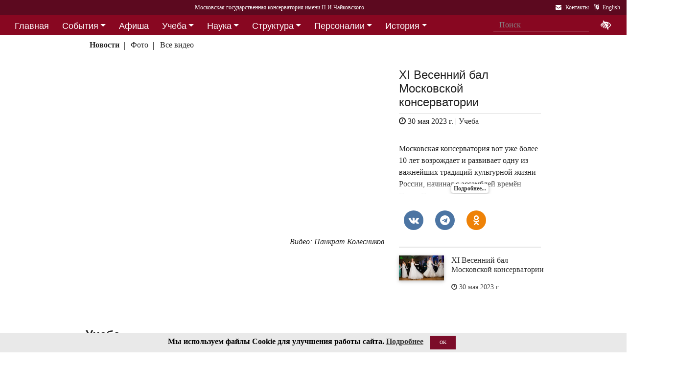

--- FILE ---
content_type: text/html; charset=utf-8
request_url: http://www.mosconsv.ru/ru/video.aspx?id=183541
body_size: 12893
content:

<!DOCTYPE html>
<html lang="ru">
<head><meta charset="utf-8" /><meta name="viewport" content="width=device-width, initial-scale=1, shrink-to-fit=no" /><meta http-equiv="x-ua-compatible" content="ie=edge" /><title>
	Московская консерватория - 
</title>
<meta name="description" content="«Московская государственная консерватория имени П. И. Чайковского» - Официальный сайт" />    
<meta name="keywords" content="Московская консерватория, консерватория, МГК,  концерты,бзк,большой зал консерватории" />
<meta property="og:locale" content="ru_RU" />
<meta property="og:title" content="" />
<meta property="og:type" content="website" />
<meta property="og:url" content="" />
<meta property="og:image" content="" />
<meta property="fb:pages" content="195531763882762" />

<link rel="stylesheet" href="/css/mgk200624.min.css" />
    
<script type="text/javascript" src="/js/jquery-3.2.1.min.js"></script>
<noscript>
<link rel="stylesheet" href="https://maxcdn.bootstrapcdn.com/font-awesome/4.7.0/css/font-awesome.min.css" />
</noscript>
</head>
<body>
 
 <div lang="ru-RU">     
<header id="header">
<form method="post" action="./video.aspx?id=183541" id="aspnetForm">
<div class="aspNetHidden">
<input type="hidden" name="__VIEWSTATE" id="__VIEWSTATE" value="wRRQ7q4/0Nst4B5kIfnRV8orh0eJnjnMfsXIi905JMymxsRp87nt778F9dhY+iUt2P7z6J1CA1OIXWmgmvdlwYhqjSo=" />
</div>

<div class="aspNetHidden">

	<input type="hidden" name="__VIEWSTATEGENERATOR" id="__VIEWSTATEGENERATOR" value="7C35D182" />
</div>
<div id="top-title" class="nav-title primary-color-dark">
<a tabindex="1" id="skiplink"  href="#main-content">Переход на основной текст <i class="fa fa-share" aria-label="пропустить навигацию и перейти на основной текст"></i></a>
<ul class="breadcrumb-dn"><li><a class="nav-link waves-effect waves-light" href="/ru/default.aspx"><span class="d-none d-lg-block">Московская государственная консерватория имени П.И.Чайковского</span><span class="d-md-block d-lg-none">Московская консерватория</span> </a></li></ul>

<ul class="top-icons ml-auto float-md-right ">
<li class="nav-item">
<a class="nav-link waves-effect waves-light text-white" href="/ru/page.aspx?id=124190" tabindex="9" ><i class="fa fa-envelope pr-2" data-toggle="tooltip" data-placement="bottom" title="На страницу Контакты"></i><span class="clearfix d-none d-sm-inline-block"> Контакты</span></a>
 </li> 
<li class="nav-item">
<a href="/en/video/183541" class="nav-link waves-effect waves-light text-white" tabindex="10"><i class="fa fa-language pr-2" data-toggle="tooltip" data-placement="bottom" title="Change to English"></i><span class="clearfix d-none d-sm-inline-block"> English</span></a>
</li></ul></div></form>

<!--Navbar-->
<div class="d-flex justify-content-around" id="red-nav"><nav class="megamenu" >
<button id="t-button" tabindex="20" class="accessible-megamenu-toggle" aria-expanded="false"><span class="sr-only">Открыть - закрыть</span><span></span><span></span><span></span></button>
<ol id="mmenu" role="navigation">
<li class="nav-item "><h2><a href="/ru/" class=" flat ">Главная</a></h2><div class="cols-  d-none ">
<h2 class="pm-title"><a href="/ru/"></a></h2></div></li><li class="nav-item "><h2><a href="/ru/event" class=" dropdown-toggle ">События</a></h2><div class="cols-3">
<h2 class="pm-title"><a href="/ru/event">События</a></h2><p class="pm-text" > Новости, События, Анонсы, Объявления</p><ol><li class="amm-panel-group"><h3><a href="/ru/events/7308">Новости</a></h3><p>Мероприятия и последние новости<p><ol><li><a href="/ru/events/7307">Фестивали</a></li><li><a href="/ru/events/22209">Конкурсы</a></li><li><a href="/ru/events/125631">Мастер-классы и встречи</a><hr /></li><li><a href="/ru/events/22033">Конференции</a></li><li><a href="/ru/events/22034">Выставки</a></li><li><a href="/ru/events/155871">Партнёрские проекты</a></li><li><a href="/ru/articles.aspx">Колонка редактора</a></li></ol></li><li class="amm-panel-group"><h3><a href="/ru/events/125192">Объявления</a></h3><p>Объявления для сотрудников, педагогов и обучающихся<p><ol><li><a href="/ru/events/124497">Вакансии ППС</a></li><li><a href="/ru/events/124498">Вакансии сотрудников</a><hr /></li><li><a href="/ru/events/125855">Благодарности и поздравления</a><hr /></li><li><a href="/ru/events/130102">Перенос и замена концертов</a></li></ol></li><li class="amm-panel-group"><h3><a href="/ru/video.aspx">Хроника событий</a></h3><p>Фоторепортажи и видео<p><ol><li><a href="/ru/galleries/155944">Фото с концертов</a></li><li><a href="/ru/galleries/155871">Партнёрство - репортажи</a></li><li><a href="/ru/galleries/22034">Обзор Выставок</a></li><li><a href="/ru/galleries/125631">Мастер-классы</a></li><li><a href="/ru/galleries/125855">Премии и награды - фоторепортажи</a><hr /></li><li><a href="/ru/videos">Видеохроника</a></li></ol></li></ol></div></li><li class="nav-item "><h2><a href="/afisha" class=" flat ">Афиша</a></h2><div class="cols-  d-none ">
<h2 class="pm-title"><a href="/afisha"></a></h2></div></li><li class="nav-item "><h2><a href="/ru/edu" class=" dropdown-toggle ">Учеба</a></h2><div class="cols-4">
<h2 class="pm-title"><a href="/ru/edu">Учеба в МГК</a></h2><p class="pm-text" > Раздел для тех, кто учится или собирается учиться в консерватории</p><ol><li class="amm-panel-group"><h3><a href="/ru/events/155870">Объявления</a></h3><p>Расписание занятий и сессий<p><ol><li><a href="/ru/scheduler.aspx">Расписание</a></li><li><a href="/ru/events/125631">Мастер-классы</a></li><li><a href="/ru/baselist">Конкурсы</a></li><li><a href="/ru/eventdet/175389">Академическая мобильность</a><hr /></li><li><a href="/ru/videos.aspx?id=155872">Образовательное видео</a></li><li><a href="/ru/videos.aspx?id=125631">Видеофрагменты мастер-классов</a></li><li><a href="/ru/galleries/155870">Студенческая жизнь в фотографиях</a></li></ol></li><li class="amm-panel-group"><h3><a href="/ru/enter.aspx">Поступление</a></h3><p>Информация для поступающих в МГК<p><ol><li><a href="/ru/programm.aspx?id=135695">Абитуриенту - специалитет</a><hr /></li><li><a href="/ru/programm.aspx?id=129491">Поступление в аспирантуру</a></li><li><a href="/ru/programm.aspx?id=133748">Поступление в ассистентуру-стажировку</a><hr /></li><li><a href="/ru/groups/21436">Приемная комиссия</a></li></ol></li><li class="amm-panel-group"><h3><a href="/ru/edu">Программы обучения в МГК</a></h3><p>Программы обучения, по которым готовят специалистов в МГК<p><ol><li><a href="/ru/programm.aspx?id=135695">Специалитет</a></li><li><a href="/ru/programm.aspx?id=129850">Подкурсы на специалитет</a><hr /></li><li><a href="/ru/programm.aspx?id=129491">Аспирантура</a></li><li><a href="/ru/programm.aspx?id=133748">Ассистентура-стажировка</a></li><li><a href="/ru/programm.aspx?id=130300">Подкурсы в аспирантуру и ассистентуру</a></li></ol></li><li class="amm-panel-group"><h3><a href="/ru/edu#u-otdel">Структура</a></h3><p>Учебный отдел<p><ol><li><a href="/ru/caf.aspx?id=7251">Факультеты</a></li><li><a href="/ru/caf.aspx?id=7250">Кафедры</a></li><li><a href="/ru/groups/136793">Студенческий профсоюз</a><hr /></li><li><a href="/ru/groups/124172">Факультет повышения квалификации</a></li><li><a href="/ru/groups/156143">Международная школа</a><hr /></li><li><a href="https://lk.mosconsv.ru">Электронная образовательная среда</a></li></ol></li></ol></div></li><li class="nav-item "><h2><a href="/ru/nauka" class=" dropdown-toggle ">Наука</a></h2><div class="cols-4">
<h2 class="pm-title"><a href="/ru/nauka">Наука</a></h2><p class="pm-text" > Научные и научно-творческие подразделения</p><ol><li class="amm-panel-group"><h3><a href="/ru/nauka#n-prorec">Проректор</a></h3><p>Проректор по научной работе<p><ol><li><a href="/ru/events.aspx?type=22033">Конференции</a></li><li><a href="/ru/nauka#n-disser">Защиты диссертаций</a></li><li><a href="/ru/events/125542">Презентации</a><hr /></li><li><a href="/ru/videos/22033">Видеофрагменты конференций</a></li></ol></li><li class="amm-panel-group"><h3><a href="/ru/nauka#n-podraz">Структура</a></h3><p>Научные и научно-творческие подразделения<p><ol><li><a href="/ru/groups/120421">Диссертационный совет</a></li><li><a href="/ru/groups/120435">Архив</a></li><li><a href="/ru/groups/139436">СНТО</a></li><li><a href="/ru/groups/120422">Библиотека</a></li></ol></li><li class="amm-panel-group"><h3><a href="/ru/publications">Издания</a></h3><p>Книги, журналы, ноты и другие материалы<p><ol><li><a href="/ru/groups/120428">Издательский центр</a></li><li><a href="/ru/groups/128661">Редакция журнала</a></li><li><a href="/ru/groups/123722">Редакция газет</a><hr /></li><li><a href="/ru/disks.aspx">Компакт-диски</a></li><li><a href="/ru/groups/22012">Центр звукозаписи</a></li></ol></li><li class="amm-panel-group"><h3><a href="/ru/nauka#n-prorec">Научные центры</a></h3><ol><li><a href="/ru/groups/120431">Центр современной музыки</a></li><li><a href="/ru/groups/120432">Центр церковной музыки</a></li><li><a href="/ru/groups/120430">Центр народной музыки</a></li><li><a href="/ru/groups/120434">Центр электроакустической музыки</a></li></ol></li></ol></div></li><li class="nav-item "><h2><a href="/ru/structure" class=" dropdown-toggle ">Структура</a></h2><div class="cols-4">
<h2 class="pm-title"><a href="/ru/structure">Структура ВУЗа</a></h2><p class="pm-text" > Все подразделения консерватории</p><ol><li class="amm-panel-group"><h3><a href="/ru/structure.aspx?type=1">Подразделения</a></h3><p>Административные подразделения в алфавитном порядке<p><ol><li><a href="/ru/structure.aspx?">Подразделения по подчинению</a><hr /></li><li><a href="/ru/structure?type=2">Творческие подразделения</a></li></ol></li><li class="amm-panel-group"><h3><a href="/ru/groups/11155">Ректорат</a></h3><ol><li><a href="/ru/caf/7251">Факультеты</a></li><li><a href="/ru/caf/7250">Кафедры</a></li><li><a href="/ru/groups/123628">Учёный совет</a><hr /></li><li><a href="/ru/groups/124148">Учебно-методическое управление</a></li></ol></li><li class="amm-panel-group"><h3><a href="/sveden/">Сведения об образовательной организации</a></h3><p>Раскрытие информации согласно правилам Рособрнадзора<p><ol><li><a href="/ru/page/126291">Антикоррупционная политика</a></li><li><a href="/ru/page/178886">Антитеррористическая безопасность</a></li><li><a href="/ru/page/170180">Реквизиты</a></li></ol></li><li class="amm-panel-group"><h3><a href="/ru/page/124190">Контактная информация</a></h3><p>Адреса, телефоны, как нас найти<p><ol><li><a href="/ru/page.aspx?id=124381">О сайте</a><hr /></li><li><a href="/ru/groups/120223">Общежитие на Малой Грузинской</a></li><li><a href="/ru/groups/120224">Филиал общежития</a></li></ol></li></ol></div></li><li class="nav-item "><h2><a href="/ru/persons" class=" dropdown-toggle ">Персоналии</a></h2><div class="cols-3">
<h2 class="pm-title"><a href="/ru/persons">ППС</a></h2><p class="pm-text" > Профессорско-преподавательский состав</p><ol><li class="amm-panel-group"><h3><a href="/ru/musgroups.aspx">Творческие коллективы</a></h3><p>Оркестры, хоры и ансамбли <p><ol><li><a href="/ru/persons?id=21818">Концертмейстеры</a></li><li><a href="/ru/laureats.aspx">Наши лауреаты</a></li></ol></li><li class="amm-panel-group"><h3><a href="/ru/events/125192">Объявления</a></h3><p>Объявления для сотрудников<p><ol><li><a href="/ru/events.aspx?type=124497">Вакансии ППС</a></li><li><a href="/ru/events.aspx?type=124498">Вакансии сотрудников</a></li></ol></li><li class="amm-panel-group"><h3><a href="/ru/personhist">История - ППС</a></h3><p>Преподаватели, работавшие до настоящего времени<p><ol><li><a href="/ru/students_h.aspx">История - Студенты</a></li></ol></li></ol></div></li><li class="nav-item "><h2><a href="/ru/history" class=" dropdown-toggle ">История</a></h2><div class="cols-2">
<h2 class="pm-title"><a href="/ru/history">История</a></h2><p class="pm-text" > История Московской консерватории</p><ol><li class="amm-panel-group"><h3><a href="/ru/personhist">Преподаватели</a></h3><p>ППС консерватории до настоящего времени<p><ol><li><a href="/ru/studenthist">Выпускники</a><hr /></li><li><a href="/ru/groups/125844">Почетные профессора</a></li><li><a href="/ru/groups/120435">Архив консерватории</a></li></ol></li><li class="amm-panel-group"><h3><a href="/ru/groups/120423">Музей</a></h3><p>Музей имени Н. Г. Рубинштейна<p><ol><li><a href="/ru/books.aspx">Книги по истории</a><hr /></li><li><a href="/ru/videos/120595">Видео об истории консерватории</a></li></ol></li></ol></div></li><li class="nav-item "><h2><a href="/ru/partner" class=" dropdown-toggle ">Партнерство</a></h2><div class="cols-3">
<h2 class="pm-title"><a href="/ru/partner">Партнерство</a></h2><p class="pm-text" > Спонсоры и партнеры МГК</p><ol><li class="amm-panel-group"><h3><a href="/ru/caf/123573">Спонсоры</a></h3><p>Компании-спонсоры МГК<p><ol><li><a href="/ru/caf/123584">Партнеры</a><hr /></li><li><a href="/ru/events.aspx?type=155871">Мероприятия</a></li><li><a href="/ru/videos.aspx?id=155871">Хроника</a></li></ol></li><li class="amm-panel-group"><h3><a href="/ru/groups/124181">Попечительский совет</a></h3><p>Московской консерватории<p><ol><li><a href="/ru/groups/174344">Почетные профессора</a></li><li><a href="/ru/events.aspx?group_id=124181">События</a></li></ol></li><li class="amm-panel-group"><h3><a href="/ru/links.aspx">Ссылки</a></h3><p>Ссылки на дружественные сайты<p><ol><li><a href="/ru/links.aspx#mgk">Сайты МГК</a><hr /></li><li><a href="/ru/page/158147">Стратегия развития</a></li></ol></li></ol></div></li>
</ol><div class="nav-add">


<form class="form-inline mb-2 px-2 ml-1" action="/ru/search" id="searchbox_004889375489005212700:z2br2xmkozq" role="search">
<input type="hidden" name="cx" value="004889375489005212700:z2br2xmkozq" />
<input type="hidden" name="cof" value="FORID:11" />
<input type="hidden" name="ie" value="utf-8" />
<input type="hidden" name="oe" value="utf-8" />
<div class="waves-input-wrapper waves-effect waves-light">
<input class="form-control flat" onclick="" type="text" tabindex="0" name="q" id="googleSearch" placeholder="Поиск" autocomplete="off" /><input type="submit" name="sa" value=""  class="global-search-submit" />
</div></form>
<div class="acc"><a id="eyeOpen" tabindex="0" class="nav-link waves-effect waves-light" itemprop="copy"><i class="fa fa-low-vision fa-lg" data-toggle="tooltip" data-placement="bottom" title="если Вы плохо видите"></i></a> </div>
</div></nav></div>

<!-- top menu second level start -->

<!-- top menu second level end -->


<nav class="navbar navbar-expand-md navbar-light  navbar-toggleable-md second-nav">
 <button class="navbar-toggler" type="button" data-toggle="collapse" data-target="#collapseBred" aria-controls="collapseEx2" aria-expanded="false" aria-label="Toggle navigation">
    <span class="navbar-toggler-icon"></span>
  </button> 
<div class="container"><div class="collapse navbar-collapse" id="collapseBred"><ul class="nav navbar-nav breadcrump">
<li class="nav-item "><a href="/ru/event" class="nav-link waves-effect waves-light font-weight-bold">Новости</a></li><li class="nav-item "><a href="/ru/galleries" class="nav-link waves-effect waves-light ">Фото</a></li><li class="nav-item "><a href="/ru/videos" class="nav-link waves-effect waves-light ">Все видео</a></li>
</ul></div></div></nav>
  
</header>   
<main role="main">
<div class="container" id="main-content">

<div class="row">
<div class="col-lg-8 o-sm-1"> 
<section class="mb-2">
<div class="embed-responsive embed-responsive-16by9">
<iframe class="embed-responsive-item" src="https://rutube.ru/play/embed/8f06f8ed47a680a9af3676129ad25cfe" frameborder="0" allowfullscreen></iframe>
</div>
    <div class="pull-right clearfix"><em>Видео: Панкрат Колесников</em></div>
</section>
<div class="v-bottom-owner"></div>
</div>
<div class="col-lg-4 o-sm-2">
<section class="mb-4">
<h4>XI Весенний бал Московской консерватории</h4>
<p class="b-t pt-1"><i class="fa fa-clock-o"></i> 30 мая 2023 г. | <a href="/ru/videos/155870">Учеба</a></p>
 <div class="sidebar-box">
 <p><p>Московская консерватория вот уже более 10 лет возрождает и развивает одну из важнейших традиций культурной жизни России, начиная с ассамблей времён Петра Первого, - традицию музыкальных балов.</p></p>
<p class="read-more"><a href="#" class="button badge badge-white">Подробнее...</a></p>
</div>
</section>
<section class="mb-4 bts-so-inner">
    
<a href="#" data-social="vkontakte" class="btn-floating bg-so-vk" aria-label="Поделиться в сети в контакте"><i class="fa fa-vk"></i><span data-counter="vkontakte"></span></a>
<a href="https://t.me/share/url?url=http://www.mosconsv.ru/ru/video.aspx?id=183541&text=" data-social="telegram" class="btn-floating bg-so-vk" aria-label="Поделиться в сети в Telegram"><i class="fa fa-telegram"></i><span data-counter="telegram"></span></a>


<a href="#" data-social="odnoklassniki" class="btn-floating  bg-so-ok" aria-label="Поделиться в одноклассниках"><i class="fa fa-odnoklassniki"></i><span data-counter="odnoklassniki"></span></a>




</section>
       
<section class="section widget-content">

<h4 class=""></h4><hr class="title-hr">
<div class="mb-3"></div>

<div class="single-post b-b" itemscope itemtype="http://schema.org/Event"><div class="row">   
<div class="col-4 pr-0"><div class="view overlay hm-white-slight z-depth-1">
<img src="//i1.mosconsv.ru/0/250/450/80/EventImg/2023/20220512.jpg" class="img-fluid" alt="XI Весенний бал Московской консерватории">
<a href="/ru/eventdet/182797"><div class="mask waves-light"></div></a>
</div></div>
<div class="col-8 pr-md-0" itemprop="name">
<h6 class=""><a href="/ru/eventdet/182797">XI Весенний бал Московской консерватории</a></h6>

<div class="post-data"><p class="font-small"><em class="fa fa-clock-o"></em> 30 мая 2023 г.</p></div>

</div>
</div></div>


</section>

       
</div>
</div>
<div class="row mt-4 ml-md-1">
<div class="col-md-8 px-4 px-sm-2">
   
</div>
<div class="col-md-4 "> 
 
</div>
</div>

<section class="my-2"> <h4 class="font-weight-bold ">Учеба</h4><hr > 
<div id="multi1234" class="carousel slide carousel-multi-item lazy" data-ride="carousel">

  <style>.carousel-multi-item .carousel-indicators{margin-bottom: -2em;}</style> 
     
<div class="controls-top ">
<a class="btn-floating" href="#multi1234" data-slide="prev"><i class="fa fa-chevron-left"></i></a>
<a class="btn-floating" href="#multi1234" data-slide="next"><i class="fa fa-chevron-right"></i></a>
</div>
<ol class="carousel-indicators">
<li data-target="#multi1234" data-slide-to="0" class="active"></li>
</ol>

<div class="carousel-inner" role="listbox">

<div class="carousel-item active">
<div class="col-md-3 mb-1">
<div class="card-cascade">
<div class="view overlay hm-white-slight"><img class="img-fluid"   src="//i1.mosconsv.ru/314/640/360/80/0033600.jpg" alt="">
<a href="/ru/video.aspx?id=194158"><div class="mask waves-effect waves-light flex-center"><i class="fa fa-3x fa-youtube-play white-text"></i></div></a>
</div>
<div class="mt-3 mx-4 b-b"></div><div class="card-b-simple align-items-center flex-column mt-1">
<a href="/ru/video.aspx?id=194158"><h6>XIII Весенний бал Московской консерватории. Фрагменты</h6></a>
<div class="post-data w-100 font-small pl-1 mt-auto"><p><em class="fa fa-clock-o"></em> 26 мая 2025 г.</p></div>
</div></div>
               
</div>            



<div class="col-md-3 mb-1">
<div class="card-cascade">
<div class="view overlay hm-white-slight"><img class="img-fluid"   src="//i1.mosconsv.ru/314/640/360/80/0500000.jpg" alt="">
<a href="/ru/video.aspx?id=191430"><div class="mask waves-effect waves-light flex-center"><i class="fa fa-3x fa-youtube-play white-text"></i></div></a>
</div>
<div class="mt-3 mx-4 b-b"></div><div class="card-b-simple align-items-center flex-column mt-1">
<a href="/ru/video.aspx?id=191430"><h6>«Диалоги». К Году культуры России и Китая</h6></a>
<div class="post-data w-100 font-small pl-1 mt-auto"><p><em class="fa fa-clock-o"></em> 18 декабря 2024 г.</p></div>
</div></div>
               
</div>            
</div>

</div>

</div>


</section>

<section class="my-2">
<h4 class="font-weight-bold ">Фото</h4>
<section class="center-gallery mb-4 b-t pt-4">
<div class="row">


<div class="col-md-6 col-lg-3 "><div class="card-cascade">
 <div class="view overlay hm-white-slight"><img data-src="//i1.mosconsv.ru/326/360/260/80/20230530-2J9A3153.jpg" class="img-fluid lazy" alt="XI Весенний бал Московской консерватории"><a href="/ru/gallery/183228"><div class="mask waves-effect waves-light"></div></a></div>
<div class="mt-3 mx-4 b-b"></div><div class="card-b-simple align-items-center flex-column mt-1 ">
  <a href="/ru/gallery/183228"><h6>XI Весенний бал Московской консерватории</h6></a>
 <div class="post-data w-100 font-small pl-1 mt-auto"><p><em class="fa fa-clock-o"></em> 30 мая 2023 г.</p></div>
</div></div></div>    

</div><p class="all"><a href="/ru/galleries.aspx" >все галереи &#187;</a></p></section>


</section>

<section class="my-2">
   <h4 class="font-weight-bold ">Последние видео </h4><hr > 
<div id="multi697" class="carousel slide carousel-multi-item lazy" data-ride="carousel">

  <style>.carousel-multi-item .carousel-indicators{margin-bottom: -2em;}</style> 
     
<div class="controls-top ">
<a class="btn-floating" href="#multi697" data-slide="prev"><i class="fa fa-chevron-left"></i></a>
<a class="btn-floating" href="#multi697" data-slide="next"><i class="fa fa-chevron-right"></i></a>
</div>
<ol class="carousel-indicators">
<li data-target="#multi697" data-slide-to="0" class="active"></li><li data-target="#multi697" data-slide-to="1" class=""></li>
</ol>

<div class="carousel-inner" role="listbox">

<div class="carousel-item active">
<div class="col-md-3 mb-1">
<div class="card-cascade">
<div class="view overlay hm-white-slight"><img class="img-fluid"  src="//i1.mosconsv.ru/3//0.jpg" alt="">
<a href="/ru/video.aspx?id=200200"><div class="mask waves-effect waves-light flex-center"><i class="fa fa-3x fa-youtube-play white-text"></i></div></a>
</div>
<div class="mt-3 mx-4 b-b"></div><div class="card-b-simple align-items-center flex-column mt-1">
<a href="/ru/video.aspx?id=200200"><h6>Портрет в студию: Пауль Хиндемит</h6></a>
<div class="post-data w-100 font-small pl-1 mt-auto"><p><em class="fa fa-clock-o"></em> 13 ноября 2025 г.</p></div>
</div></div>
               
</div>            



<div class="col-md-3 mb-1">
<div class="card-cascade">
<div class="view overlay hm-white-slight"><img class="img-fluid"  src="//i1.mosconsv.ru/3/6d6192c8867e69e9be9fe44d2b045f74/0.jpg" alt="">
<a href="/ru/video.aspx?id=200221"><div class="mask waves-effect waves-light flex-center"><i class="fa fa-3x fa-youtube-play white-text"></i></div></a>
</div>
<div class="mt-3 mx-4 b-b"></div><div class="card-b-simple align-items-center flex-column mt-1">
<a href="/ru/video.aspx?id=200221"><h6>Наталья Басманова. Встреча в рамках ретроспективы...</h6></a>
<div class="post-data w-100 font-small pl-1 mt-auto"><p><em class="fa fa-clock-o"></em> 17 октября 2025 г.</p></div>
</div></div>
               
</div>            



<div class="col-md-3 mb-1">
<div class="card-cascade">
<div class="view overlay hm-white-slight"><img class="img-fluid"   src="//i1.mosconsv.ru/314/640/360/80/b6e8d984.jpg" alt="">
<a href="/ru/video.aspx?id=195280"><div class="mask waves-effect waves-light flex-center"><i class="fa fa-3x fa-youtube-play white-text"></i></div></a>
</div>
<div class="mt-3 mx-4 b-b"></div><div class="card-b-simple align-items-center flex-column mt-1">
<a href="/ru/video.aspx?id=195280"><h6>Творческая встреча с композитором Игорем Комаром</h6></a>
<div class="post-data w-100 font-small pl-1 mt-auto"><p><em class="fa fa-clock-o"></em> 6 октября 2025 г.</p></div>
</div></div>
               
</div>            



<div class="col-md-3 mb-1">
<div class="card-cascade">
<div class="view overlay hm-white-slight"><img class="img-fluid"   src="//i1.mosconsv.ru/314/640/360/80/otez.jpg" alt="">
<a href="/ru/video.aspx?id=195416"><div class="mask waves-effect waves-light flex-center"><i class="fa fa-3x fa-youtube-play white-text"></i></div></a>
</div>
<div class="mt-3 mx-4 b-b"></div><div class="card-b-simple align-items-center flex-column mt-1">
<a href="/ru/video.aspx?id=195416"><h6>День Отца. Сергей Бармин</h6></a>
<div class="post-data w-100 font-small pl-1 mt-auto"><p><em class="fa fa-clock-o"></em> 19 октября 2025 г.</p></div>
</div></div>
               
</div>            
</div>

<div class="carousel-item ">
<div class="col-md-3 mb-1">
<div class="card-cascade">
<div class="view overlay hm-white-slight"><img class="img-fluid"  src="//i1.mosconsv.ru/3/c2949515d272a6a69e964eb88a491d73//0.jpg" alt="">
<a href="/ru/video.aspx?id=195427"><div class="mask waves-effect waves-light flex-center"><i class="fa fa-3x fa-youtube-play white-text"></i></div></a>
</div>
<div class="mt-3 mx-4 b-b"></div><div class="card-b-simple align-items-center flex-column mt-1">
<a href="/ru/video.aspx?id=195427"><h6>Пауль Хиндемит (1895–1963). Шесть хоров на стихи...</h6></a>
<div class="post-data w-100 font-small pl-1 mt-auto"><p><em class="fa fa-clock-o"></em> 18 октября 2025 г.</p></div>
</div></div>
               
</div>            



<div class="col-md-3 mb-1">
<div class="card-cascade">
<div class="view overlay hm-white-slight"><img class="img-fluid"   src="//i1.mosconsv.ru/314/640/360/80/2J9A8946.jpg" alt="">
<a href="/ru/video.aspx?id=195620"><div class="mask waves-effect waves-light flex-center"><i class="fa fa-3x fa-youtube-play white-text"></i></div></a>
</div>
<div class="mt-3 mx-4 b-b"></div><div class="card-b-simple align-items-center flex-column mt-1">
<a href="/ru/video.aspx?id=195620"><h6>Международная делегация XVII Ассамблеи «Русского...</h6></a>
<div class="post-data w-100 font-small pl-1 mt-auto"><p><em class="fa fa-clock-o"></em> 22 октября 2025 г.</p></div>
</div></div>
               
</div>            



<div class="col-md-3 mb-1">
<div class="card-cascade">
<div class="view overlay hm-white-slight"><img class="img-fluid"   src="//i1.mosconsv.ru/314/640/360/80/r6565467.jpg" alt="">
<a href="/ru/video.aspx?id=195818"><div class="mask waves-effect waves-light flex-center"><i class="fa fa-3x fa-youtube-play white-text"></i></div></a>
</div>
<div class="mt-3 mx-4 b-b"></div><div class="card-b-simple align-items-center flex-column mt-1">
<a href="/ru/video.aspx?id=195818"><h6>Открытие конференции «Музыкальные традиции Евразии:...</h6></a>
<div class="post-data w-100 font-small pl-1 mt-auto"><p><em class="fa fa-clock-o"></em> 30 октября 2025 г.</p></div>
</div></div>
               
</div>            



<div class="col-md-3 mb-1">
<div class="card-cascade">
<div class="view overlay hm-white-slight"><img class="img-fluid"   src="//i1.mosconsv.ru/314/640/360/80/sonatas.jpg" alt="">
<a href="/ru/video.aspx?id=195173"><div class="mask waves-effect waves-light flex-center"><i class="fa fa-3x fa-youtube-play white-text"></i></div></a>
</div>
<div class="mt-3 mx-4 b-b"></div><div class="card-b-simple align-items-center flex-column mt-1">
<a href="/ru/video.aspx?id=195173"><h6>«Ивановские сонаты» Ивана Соколова</h6></a>
<div class="post-data w-100 font-small pl-1 mt-auto"><p><em class="fa fa-clock-o"></em> 22 сентября 2025 г.</p></div>
</div></div>
               
</div>            
</div>

</div>

</div>

</section>








</div>
</main>

</div>    

<span id="mobilephone"></span>

    
<div class="bottom-menu mt-4 pb-1 b-t pt-2">
<div class="container">		
<ul class="nav ">
<li><a href="/ru/structure">Структура</a></li>
<li><a href="/sveden/">Сведения об образовательной организации</a></li>
<li><a href="/ru/page/192690">Национальные проекты России</a></li>
<li><a href="/ru/page/178886">Антитеррор</a></li>
<li><a href="/ru/page/179788">Пожарная безопасность</a></li>
<li><a href="/ru/links.aspx">Ссылки</a></li>
<li><a href="/ru/page/124381">О сайте</a></li>
<li><a href="/ru/page/124190">Контакты</a></li>

</ul></div></div>
<footer class="page-footer center-on-small-only" lang="ru-RU">     
    
<div class="container"><div class="row">
<div class="col-lg-4 "><h5 class="title text-white">Билетные кассы:</h5>                        
                    <ul class="footer-posts list-unstyled">
<li><b>Кассы работают с 12:00 до 21:00 (перерыв 15:00-15:30)</li>
<li><b>Бронирование билетов:</b> 8 (495) 695-89-05,<br />с понедельника по пятницу; 12:00-18:00 (перерыв 15:00-15:30)</li>
                        <li><b>Справки по билетам: 8 (495) 629-91-68</b><br /></li>
                        <li><a href="/ru/page/175184">График работы справочной (смотреть)</a><br /></li>
                    </ul></div><div class="col-lg-4 "><h5 class="title"><a href="/ru/page/124381">О Сайте</a></h5>
                    <p>Федеральное государственное бюджетное образовательное учреждение высшего образования <br />"Московская государственная консерватория имени П.И.Чайковского"</p>                   
                    <p><a href="/ru/page/124190">Перейти на страницу Контакты...</a> </p></div><div class="col-lg-4 "><h5 class="title"><a href="/ru/page/124190">Контакты:</a></h5>                       
                    <div><i class="fa fa-home mr-1"></i> 125009 Москва,</div>
                     <div class="ml-4"> ул Большая Никитская 13/6</div>
                    <div><i class="fa fa-envelope mr-1"></i> document@mosconsv.ru</div>
                    <div><i class="fa fa-phone mr-1"></i> +7 495 629-20-60 (только по ВУЗу)</div>
                    <div><i class="fa fa-print mr-1"></i> +7 495 629-20-60 (канцелярия)</div></div>
</div></div>


<div class="footer-socials"> 
 <a href="https://t.me/mgcons" target="_blank" class="btn-floating btn-default bg-so-ins" aria-label="страница консерватории в Телеграм"> 
               <i class="fa fa-telegram"></i> Новости</a>  <a href="https://t.me/mosconsv" target="_blank" class="btn-floating btn-default bg-so-ins" aria-label="TG Афиша"> 
               <i class="fa fa-telegram"></i> Афиша</a>  <a href="https://www.youtube.com/user/MoscowConservatory" target="_blank" class="btn-floating btn-default bg-so-yt"><i class="fa fa-youtube" aria-label="страница консерватории в Youtube"></i> Youtube</a>  <a href="https://vk.com/mosconsv" target="_blank" class="btn-floating btn-default bg-so-vk"><i class="fa fa-vk" aria-label="страница консерватории Vkontakte"></i> Новости</a>  <a href="https://vk.com/concerts_mgk" target="_blank" class="btn-floating btn-default bg-so-vk"><i class="fa fa-vk" aria-label="Афиша"></i> Афиша</a>  <a href="https://rutube.ru/channel/6037893/" target="blank" class="btn-floating btn-default bg-so-yt" aria-label="Афиша в Телеграм"> 
               <i class="fa fa-play-circle"></i> Rutube</a> 
</div>



<div class="footer-copyright">
<div class="container-fluid">
                © 2010-2025 Московская государственная консерватория имени П.И.Чайковского. Все права защищены.
</div>
        </div>       
    </footer>
    <!-- START Bootstrap-Cookie-Alert -->
<div class="alert text-center cookiealert" role="alert">
    <b>Мы используем файлы Cookie для улучшения работы сайта.  <a href="http://www.mosconsv.ru/ru/page.aspx?id=168484" target="_blank">Подробнее</a></b>
    <button type="button" class="btn btn-primary btn-sm acceptcookies">OK</button>
</div>
<!-- END Bootstrap-Cookie-Alert -->
    

 <!-- SCRIPTS -->
<script  type="text/javascript" src="/js/popper.min.js"></script>
<script  type="text/javascript" src="/js/bootstrap4.1.0.min.js"></script>
 
   
<script src="/js/mgk280422.js"></script>
    
<script> 
    // $('#nav-main').okayNav();
      $('.megamenu').accessibleMegaMenu();
     (function () {  
         
         $("img.lazy").Lazy({
         //delay: 50
     });
     var script = document.createElement('script');
     script.src = "/js/bvi1.js";
     document.body.appendChild(script);  

//show active tab anyway
        var orphan=true;
         var tabshead = $('.classic-tabs li a');                     
         if (tabshead.length !=0) {
             $.each(tabshead, function (i, val) {
                 if ($(this).hasClass('active')) { orphan = false; }
             });
             if (orphan) {
                 var t = $('.classic-tabs  li:first-child a').tab('show');
             }
         }
})();
 </script> 

  
<script>
var $el, $ps, $up, totalHeight;

    $(".sidebar-box .button").click(function (e) {     
    e.preventDefault()
  totalHeight = 0
  $el = $(this);
  $p  = $el.parent();
  $up = $p.parent();
  $ps = $up.find("p:not('.read-more')");
  $ps.each(function() {
    totalHeight += $(this).outerHeight()+7;
  });       
  $up
    .css({
      "height": $up.height(),
      "max-height": 9999
    })
    .animate({
      "height": totalHeight
    });
  $p.fadeOut();
  return false;
    
    });
    (function () {
        if ($('.sidebar-box').height() < 120) {
            $('.sidebar-box .button').addClass('d-none');
        }
   })();
</script>
    <script src="/js/g-share-big.min.js"></script> 




<script>
    function downloadGoogleAn() {
        var giftofspeed = document.createElement('link');
        giftofspeed.rel = 'stylesheet';
        giftofspeed.href = 'https://maxcdn.bootstrapcdn.com/font-awesome/4.7.0/css/font-awesome.min.css';
        giftofspeed.type = 'text/css';
        var godefer = document.getElementsByTagName('link')[0];
        godefer.parentNode.insertBefore(giftofspeed, godefer);
        //google-------------
        var element = document.createElement("script");
        element.src = "https://www.googletagmanager.com/gtag/js?id=UA-18338028-1";
        document.body.appendChild(element);
        //--------
        window.dataLayer = window.dataLayer || [];
        function gtag() { dataLayer.push(arguments); }
        gtag('js', new Date());
        gtag('config', 'UA-18338028-1');
    }


    // Check for browser support of event handling capability
    if (window.addEventListener)
        window.addEventListener("load", downloadGoogleAn, false);
    else if (window.attachEvent)
        window.attachEvent("onload", downloadGoogleAn);
    else window.onload = ddownloadGoogleAn;
    //--
</script>
</body>
</html>